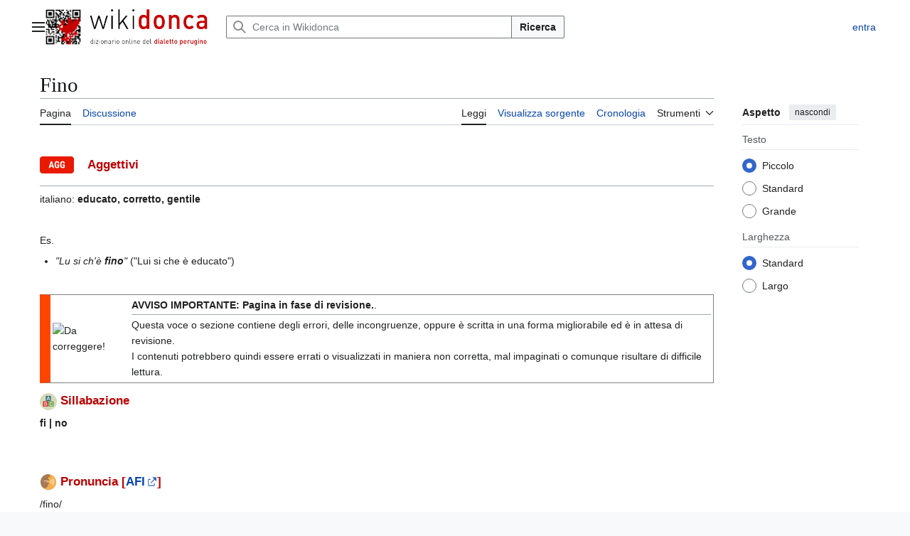

--- FILE ---
content_type: text/html; charset=utf-8
request_url: https://www.google.com/recaptcha/api2/aframe
body_size: 268
content:
<!DOCTYPE HTML><html><head><meta http-equiv="content-type" content="text/html; charset=UTF-8"></head><body><script nonce="D1-MKPgT27vEyj5iEE8HBQ">/** Anti-fraud and anti-abuse applications only. See google.com/recaptcha */ try{var clients={'sodar':'https://pagead2.googlesyndication.com/pagead/sodar?'};window.addEventListener("message",function(a){try{if(a.source===window.parent){var b=JSON.parse(a.data);var c=clients[b['id']];if(c){var d=document.createElement('img');d.src=c+b['params']+'&rc='+(localStorage.getItem("rc::a")?sessionStorage.getItem("rc::b"):"");window.document.body.appendChild(d);sessionStorage.setItem("rc::e",parseInt(sessionStorage.getItem("rc::e")||0)+1);localStorage.setItem("rc::h",'1769194869499');}}}catch(b){}});window.parent.postMessage("_grecaptcha_ready", "*");}catch(b){}</script></body></html>